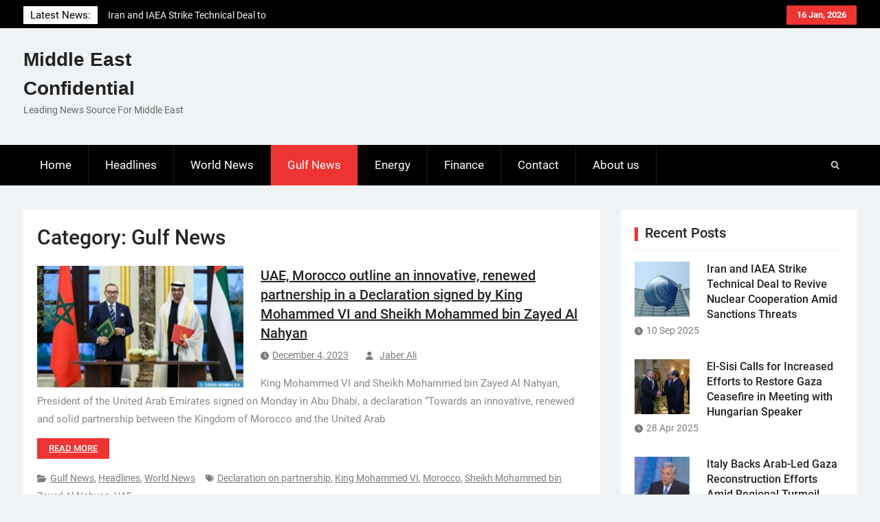

--- FILE ---
content_type: text/html; charset=UTF-8
request_url: https://me-confidential.com/category/gulf-news/page/2
body_size: 13558
content:
<!DOCTYPE html> <html lang="en-US">
		<head>
			<meta charset="UTF-8">
		<meta name="viewport" content="width=device-width, initial-scale=1">
		<link rel="profile" href="http://gmpg.org/xfn/11">
		<link rel="pingback" href="">
		
<title>Gulf News &#8211; Page 2 &#8211; Middle East Confidential</title>
<meta name='robots' content='max-image-preview:large' />
<link rel="alternate" type="application/rss+xml" title="Middle East Confidential &raquo; Feed" href="https://me-confidential.com/feed" />
<link rel="alternate" type="application/rss+xml" title="Middle East Confidential &raquo; Comments Feed" href="https://me-confidential.com/comments/feed" />
<link rel="alternate" type="application/rss+xml" title="Middle East Confidential &raquo; Gulf News Category Feed" href="https://me-confidential.com/category/gulf-news/feed" />
<style id='wp-img-auto-sizes-contain-inline-css' type='text/css'>
img:is([sizes=auto i],[sizes^="auto," i]){contain-intrinsic-size:3000px 1500px}
/*# sourceURL=wp-img-auto-sizes-contain-inline-css */
</style>
<style id='wp-emoji-styles-inline-css' type='text/css'>

	img.wp-smiley, img.emoji {
		display: inline !important;
		border: none !important;
		box-shadow: none !important;
		height: 1em !important;
		width: 1em !important;
		margin: 0 0.07em !important;
		vertical-align: -0.1em !important;
		background: none !important;
		padding: 0 !important;
	}
/*# sourceURL=wp-emoji-styles-inline-css */
</style>
<style id='wp-block-library-inline-css' type='text/css'>
:root{--wp-block-synced-color:#7a00df;--wp-block-synced-color--rgb:122,0,223;--wp-bound-block-color:var(--wp-block-synced-color);--wp-editor-canvas-background:#ddd;--wp-admin-theme-color:#007cba;--wp-admin-theme-color--rgb:0,124,186;--wp-admin-theme-color-darker-10:#006ba1;--wp-admin-theme-color-darker-10--rgb:0,107,160.5;--wp-admin-theme-color-darker-20:#005a87;--wp-admin-theme-color-darker-20--rgb:0,90,135;--wp-admin-border-width-focus:2px}@media (min-resolution:192dpi){:root{--wp-admin-border-width-focus:1.5px}}.wp-element-button{cursor:pointer}:root .has-very-light-gray-background-color{background-color:#eee}:root .has-very-dark-gray-background-color{background-color:#313131}:root .has-very-light-gray-color{color:#eee}:root .has-very-dark-gray-color{color:#313131}:root .has-vivid-green-cyan-to-vivid-cyan-blue-gradient-background{background:linear-gradient(135deg,#00d084,#0693e3)}:root .has-purple-crush-gradient-background{background:linear-gradient(135deg,#34e2e4,#4721fb 50%,#ab1dfe)}:root .has-hazy-dawn-gradient-background{background:linear-gradient(135deg,#faaca8,#dad0ec)}:root .has-subdued-olive-gradient-background{background:linear-gradient(135deg,#fafae1,#67a671)}:root .has-atomic-cream-gradient-background{background:linear-gradient(135deg,#fdd79a,#004a59)}:root .has-nightshade-gradient-background{background:linear-gradient(135deg,#330968,#31cdcf)}:root .has-midnight-gradient-background{background:linear-gradient(135deg,#020381,#2874fc)}:root{--wp--preset--font-size--normal:16px;--wp--preset--font-size--huge:42px}.has-regular-font-size{font-size:1em}.has-larger-font-size{font-size:2.625em}.has-normal-font-size{font-size:var(--wp--preset--font-size--normal)}.has-huge-font-size{font-size:var(--wp--preset--font-size--huge)}.has-text-align-center{text-align:center}.has-text-align-left{text-align:left}.has-text-align-right{text-align:right}.has-fit-text{white-space:nowrap!important}#end-resizable-editor-section{display:none}.aligncenter{clear:both}.items-justified-left{justify-content:flex-start}.items-justified-center{justify-content:center}.items-justified-right{justify-content:flex-end}.items-justified-space-between{justify-content:space-between}.screen-reader-text{border:0;clip-path:inset(50%);height:1px;margin:-1px;overflow:hidden;padding:0;position:absolute;width:1px;word-wrap:normal!important}.screen-reader-text:focus{background-color:#ddd;clip-path:none;color:#444;display:block;font-size:1em;height:auto;left:5px;line-height:normal;padding:15px 23px 14px;text-decoration:none;top:5px;width:auto;z-index:100000}html :where(.has-border-color){border-style:solid}html :where([style*=border-top-color]){border-top-style:solid}html :where([style*=border-right-color]){border-right-style:solid}html :where([style*=border-bottom-color]){border-bottom-style:solid}html :where([style*=border-left-color]){border-left-style:solid}html :where([style*=border-width]){border-style:solid}html :where([style*=border-top-width]){border-top-style:solid}html :where([style*=border-right-width]){border-right-style:solid}html :where([style*=border-bottom-width]){border-bottom-style:solid}html :where([style*=border-left-width]){border-left-style:solid}html :where(img[class*=wp-image-]){height:auto;max-width:100%}:where(figure){margin:0 0 1em}html :where(.is-position-sticky){--wp-admin--admin-bar--position-offset:var(--wp-admin--admin-bar--height,0px)}@media screen and (max-width:600px){html :where(.is-position-sticky){--wp-admin--admin-bar--position-offset:0px}}

/*# sourceURL=wp-block-library-inline-css */
</style><style id='global-styles-inline-css' type='text/css'>
:root{--wp--preset--aspect-ratio--square: 1;--wp--preset--aspect-ratio--4-3: 4/3;--wp--preset--aspect-ratio--3-4: 3/4;--wp--preset--aspect-ratio--3-2: 3/2;--wp--preset--aspect-ratio--2-3: 2/3;--wp--preset--aspect-ratio--16-9: 16/9;--wp--preset--aspect-ratio--9-16: 9/16;--wp--preset--color--black: #111111;--wp--preset--color--cyan-bluish-gray: #abb8c3;--wp--preset--color--white: #ffffff;--wp--preset--color--pale-pink: #f78da7;--wp--preset--color--vivid-red: #cf2e2e;--wp--preset--color--luminous-vivid-orange: #ff6900;--wp--preset--color--luminous-vivid-amber: #fcb900;--wp--preset--color--light-green-cyan: #7bdcb5;--wp--preset--color--vivid-green-cyan: #00d084;--wp--preset--color--pale-cyan-blue: #8ed1fc;--wp--preset--color--vivid-cyan-blue: #0693e3;--wp--preset--color--vivid-purple: #9b51e0;--wp--preset--color--gray: #f4f4f4;--wp--preset--color--blue: 1b8be0;--wp--preset--color--orange: #ee3333;--wp--preset--gradient--vivid-cyan-blue-to-vivid-purple: linear-gradient(135deg,rgb(6,147,227) 0%,rgb(155,81,224) 100%);--wp--preset--gradient--light-green-cyan-to-vivid-green-cyan: linear-gradient(135deg,rgb(122,220,180) 0%,rgb(0,208,130) 100%);--wp--preset--gradient--luminous-vivid-amber-to-luminous-vivid-orange: linear-gradient(135deg,rgb(252,185,0) 0%,rgb(255,105,0) 100%);--wp--preset--gradient--luminous-vivid-orange-to-vivid-red: linear-gradient(135deg,rgb(255,105,0) 0%,rgb(207,46,46) 100%);--wp--preset--gradient--very-light-gray-to-cyan-bluish-gray: linear-gradient(135deg,rgb(238,238,238) 0%,rgb(169,184,195) 100%);--wp--preset--gradient--cool-to-warm-spectrum: linear-gradient(135deg,rgb(74,234,220) 0%,rgb(151,120,209) 20%,rgb(207,42,186) 40%,rgb(238,44,130) 60%,rgb(251,105,98) 80%,rgb(254,248,76) 100%);--wp--preset--gradient--blush-light-purple: linear-gradient(135deg,rgb(255,206,236) 0%,rgb(152,150,240) 100%);--wp--preset--gradient--blush-bordeaux: linear-gradient(135deg,rgb(254,205,165) 0%,rgb(254,45,45) 50%,rgb(107,0,62) 100%);--wp--preset--gradient--luminous-dusk: linear-gradient(135deg,rgb(255,203,112) 0%,rgb(199,81,192) 50%,rgb(65,88,208) 100%);--wp--preset--gradient--pale-ocean: linear-gradient(135deg,rgb(255,245,203) 0%,rgb(182,227,212) 50%,rgb(51,167,181) 100%);--wp--preset--gradient--electric-grass: linear-gradient(135deg,rgb(202,248,128) 0%,rgb(113,206,126) 100%);--wp--preset--gradient--midnight: linear-gradient(135deg,rgb(2,3,129) 0%,rgb(40,116,252) 100%);--wp--preset--font-size--small: 14px;--wp--preset--font-size--medium: 20px;--wp--preset--font-size--large: 42px;--wp--preset--font-size--x-large: 42px;--wp--preset--font-size--normal: 18px;--wp--preset--font-size--huge: 54px;--wp--preset--spacing--20: 0.44rem;--wp--preset--spacing--30: 0.67rem;--wp--preset--spacing--40: 1rem;--wp--preset--spacing--50: 1.5rem;--wp--preset--spacing--60: 2.25rem;--wp--preset--spacing--70: 3.38rem;--wp--preset--spacing--80: 5.06rem;--wp--preset--shadow--natural: 6px 6px 9px rgba(0, 0, 0, 0.2);--wp--preset--shadow--deep: 12px 12px 50px rgba(0, 0, 0, 0.4);--wp--preset--shadow--sharp: 6px 6px 0px rgba(0, 0, 0, 0.2);--wp--preset--shadow--outlined: 6px 6px 0px -3px rgb(255, 255, 255), 6px 6px rgb(0, 0, 0);--wp--preset--shadow--crisp: 6px 6px 0px rgb(0, 0, 0);}:where(.is-layout-flex){gap: 0.5em;}:where(.is-layout-grid){gap: 0.5em;}body .is-layout-flex{display: flex;}.is-layout-flex{flex-wrap: wrap;align-items: center;}.is-layout-flex > :is(*, div){margin: 0;}body .is-layout-grid{display: grid;}.is-layout-grid > :is(*, div){margin: 0;}:where(.wp-block-columns.is-layout-flex){gap: 2em;}:where(.wp-block-columns.is-layout-grid){gap: 2em;}:where(.wp-block-post-template.is-layout-flex){gap: 1.25em;}:where(.wp-block-post-template.is-layout-grid){gap: 1.25em;}.has-black-color{color: var(--wp--preset--color--black) !important;}.has-cyan-bluish-gray-color{color: var(--wp--preset--color--cyan-bluish-gray) !important;}.has-white-color{color: var(--wp--preset--color--white) !important;}.has-pale-pink-color{color: var(--wp--preset--color--pale-pink) !important;}.has-vivid-red-color{color: var(--wp--preset--color--vivid-red) !important;}.has-luminous-vivid-orange-color{color: var(--wp--preset--color--luminous-vivid-orange) !important;}.has-luminous-vivid-amber-color{color: var(--wp--preset--color--luminous-vivid-amber) !important;}.has-light-green-cyan-color{color: var(--wp--preset--color--light-green-cyan) !important;}.has-vivid-green-cyan-color{color: var(--wp--preset--color--vivid-green-cyan) !important;}.has-pale-cyan-blue-color{color: var(--wp--preset--color--pale-cyan-blue) !important;}.has-vivid-cyan-blue-color{color: var(--wp--preset--color--vivid-cyan-blue) !important;}.has-vivid-purple-color{color: var(--wp--preset--color--vivid-purple) !important;}.has-black-background-color{background-color: var(--wp--preset--color--black) !important;}.has-cyan-bluish-gray-background-color{background-color: var(--wp--preset--color--cyan-bluish-gray) !important;}.has-white-background-color{background-color: var(--wp--preset--color--white) !important;}.has-pale-pink-background-color{background-color: var(--wp--preset--color--pale-pink) !important;}.has-vivid-red-background-color{background-color: var(--wp--preset--color--vivid-red) !important;}.has-luminous-vivid-orange-background-color{background-color: var(--wp--preset--color--luminous-vivid-orange) !important;}.has-luminous-vivid-amber-background-color{background-color: var(--wp--preset--color--luminous-vivid-amber) !important;}.has-light-green-cyan-background-color{background-color: var(--wp--preset--color--light-green-cyan) !important;}.has-vivid-green-cyan-background-color{background-color: var(--wp--preset--color--vivid-green-cyan) !important;}.has-pale-cyan-blue-background-color{background-color: var(--wp--preset--color--pale-cyan-blue) !important;}.has-vivid-cyan-blue-background-color{background-color: var(--wp--preset--color--vivid-cyan-blue) !important;}.has-vivid-purple-background-color{background-color: var(--wp--preset--color--vivid-purple) !important;}.has-black-border-color{border-color: var(--wp--preset--color--black) !important;}.has-cyan-bluish-gray-border-color{border-color: var(--wp--preset--color--cyan-bluish-gray) !important;}.has-white-border-color{border-color: var(--wp--preset--color--white) !important;}.has-pale-pink-border-color{border-color: var(--wp--preset--color--pale-pink) !important;}.has-vivid-red-border-color{border-color: var(--wp--preset--color--vivid-red) !important;}.has-luminous-vivid-orange-border-color{border-color: var(--wp--preset--color--luminous-vivid-orange) !important;}.has-luminous-vivid-amber-border-color{border-color: var(--wp--preset--color--luminous-vivid-amber) !important;}.has-light-green-cyan-border-color{border-color: var(--wp--preset--color--light-green-cyan) !important;}.has-vivid-green-cyan-border-color{border-color: var(--wp--preset--color--vivid-green-cyan) !important;}.has-pale-cyan-blue-border-color{border-color: var(--wp--preset--color--pale-cyan-blue) !important;}.has-vivid-cyan-blue-border-color{border-color: var(--wp--preset--color--vivid-cyan-blue) !important;}.has-vivid-purple-border-color{border-color: var(--wp--preset--color--vivid-purple) !important;}.has-vivid-cyan-blue-to-vivid-purple-gradient-background{background: var(--wp--preset--gradient--vivid-cyan-blue-to-vivid-purple) !important;}.has-light-green-cyan-to-vivid-green-cyan-gradient-background{background: var(--wp--preset--gradient--light-green-cyan-to-vivid-green-cyan) !important;}.has-luminous-vivid-amber-to-luminous-vivid-orange-gradient-background{background: var(--wp--preset--gradient--luminous-vivid-amber-to-luminous-vivid-orange) !important;}.has-luminous-vivid-orange-to-vivid-red-gradient-background{background: var(--wp--preset--gradient--luminous-vivid-orange-to-vivid-red) !important;}.has-very-light-gray-to-cyan-bluish-gray-gradient-background{background: var(--wp--preset--gradient--very-light-gray-to-cyan-bluish-gray) !important;}.has-cool-to-warm-spectrum-gradient-background{background: var(--wp--preset--gradient--cool-to-warm-spectrum) !important;}.has-blush-light-purple-gradient-background{background: var(--wp--preset--gradient--blush-light-purple) !important;}.has-blush-bordeaux-gradient-background{background: var(--wp--preset--gradient--blush-bordeaux) !important;}.has-luminous-dusk-gradient-background{background: var(--wp--preset--gradient--luminous-dusk) !important;}.has-pale-ocean-gradient-background{background: var(--wp--preset--gradient--pale-ocean) !important;}.has-electric-grass-gradient-background{background: var(--wp--preset--gradient--electric-grass) !important;}.has-midnight-gradient-background{background: var(--wp--preset--gradient--midnight) !important;}.has-small-font-size{font-size: var(--wp--preset--font-size--small) !important;}.has-medium-font-size{font-size: var(--wp--preset--font-size--medium) !important;}.has-large-font-size{font-size: var(--wp--preset--font-size--large) !important;}.has-x-large-font-size{font-size: var(--wp--preset--font-size--x-large) !important;}
/*# sourceURL=global-styles-inline-css */
</style>

<style id='classic-theme-styles-inline-css' type='text/css'>
/*! This file is auto-generated */
.wp-block-button__link{color:#fff;background-color:#32373c;border-radius:9999px;box-shadow:none;text-decoration:none;padding:calc(.667em + 2px) calc(1.333em + 2px);font-size:1.125em}.wp-block-file__button{background:#32373c;color:#fff;text-decoration:none}
/*# sourceURL=/wp-includes/css/classic-themes.min.css */
</style>
<link rel='stylesheet' id='contact-form-7-css' href='https://me-confidential.com/wp-content/plugins/contact-form-7/includes/css/styles.css?ver=6.1.4' type='text/css' media='all' />
<link rel='stylesheet' id='magazine-power-font-awesome-css' href='https://me-confidential.com/wp-content/themes/magazine-power/third-party/font-awesome/css/all.min.css?ver=6.7.2' type='text/css' media='all' />
<link rel='stylesheet' id='magazine-power-google-fonts-css' href='https://me-confidential.com/wp-content/fonts/5826cb228b80e9a0520b648caf657b32.css?ver=1.0.3' type='text/css' media='all' />
<link rel='stylesheet' id='jquery-sidr-css' href='https://me-confidential.com/wp-content/themes/magazine-power/third-party/sidr/css/jquery.sidr.dark.min.css?ver=2.2.1' type='text/css' media='all' />
<link rel='stylesheet' id='jquery-slick-css' href='https://me-confidential.com/wp-content/themes/magazine-power/third-party/slick/slick.min.css?ver=1.8.1' type='text/css' media='all' />
<link rel='stylesheet' id='magazine-power-style-css' href='https://me-confidential.com/wp-content/themes/magazine-power/style.css?ver=2.0.1' type='text/css' media='all' />
<link rel='stylesheet' id='magazine-power-block-style-css' href='https://me-confidential.com/wp-content/themes/magazine-power/css/blocks.css?ver=20260106-165650' type='text/css' media='all' />
<script type="text/javascript" src="https://me-confidential.com/wp-includes/js/jquery/jquery.min.js?ver=3.7.1" id="jquery-core-js"></script>
<script type="text/javascript" src="https://me-confidential.com/wp-includes/js/jquery/jquery-migrate.min.js?ver=3.4.1" id="jquery-migrate-js"></script>
<link rel="https://api.w.org/" href="https://me-confidential.com/wp-json/" /><link rel="alternate" title="JSON" type="application/json" href="https://me-confidential.com/wp-json/wp/v2/categories/4" /><link rel="EditURI" type="application/rsd+xml" title="RSD" href="https://me-confidential.com/xmlrpc.php?rsd" />
<meta name="generator" content="WordPress 6.9" />

		<!-- GA Google Analytics @ https://m0n.co/ga -->
		<script async src="https://www.googletagmanager.com/gtag/js?id=UA-31494258-1"></script>
		<script>
			window.dataLayer = window.dataLayer || [];
			function gtag(){dataLayer.push(arguments);}
			gtag('js', new Date());
			gtag('config', 'UA-31494258-1');
		</script>

	        <script>

      window.OneSignalDeferred = window.OneSignalDeferred || [];

      OneSignalDeferred.push(function(OneSignal) {
        var oneSignal_options = {};
        window._oneSignalInitOptions = oneSignal_options;

        oneSignal_options['serviceWorkerParam'] = { scope: '/' };
oneSignal_options['serviceWorkerPath'] = 'OneSignalSDKWorker.js.php';

        OneSignal.Notifications.setDefaultUrl("https://me-confidential.com");

        oneSignal_options['wordpress'] = true;
oneSignal_options['appId'] = 'caa4f096-1549-40d5-9fb9-a30bf35ec227';
oneSignal_options['allowLocalhostAsSecureOrigin'] = true;
oneSignal_options['welcomeNotification'] = { };
oneSignal_options['welcomeNotification']['title'] = "";
oneSignal_options['welcomeNotification']['message'] = "";
oneSignal_options['subdomainName'] = "me-conf.os.ts";
oneSignal_options['safari_web_id'] = "web.onesignal.auto.18c6dc90-7633-4ce6-8875-ae2763214094";
oneSignal_options['promptOptions'] = { };
oneSignal_options['notifyButton'] = { };
oneSignal_options['notifyButton']['enable'] = true;
oneSignal_options['notifyButton']['position'] = 'bottom-right';
oneSignal_options['notifyButton']['theme'] = 'default';
oneSignal_options['notifyButton']['size'] = 'medium';
oneSignal_options['notifyButton']['showCredit'] = true;
oneSignal_options['notifyButton']['text'] = {};
              OneSignal.init(window._oneSignalInitOptions);
                    });

      function documentInitOneSignal() {
        var oneSignal_elements = document.getElementsByClassName("OneSignal-prompt");

        var oneSignalLinkClickHandler = function(event) { OneSignal.Notifications.requestPermission(); event.preventDefault(); };        for(var i = 0; i < oneSignal_elements.length; i++)
          oneSignal_elements[i].addEventListener('click', oneSignalLinkClickHandler, false);
      }

      if (document.readyState === 'complete') {
           documentInitOneSignal();
      }
      else {
           window.addEventListener("load", function(event){
               documentInitOneSignal();
          });
      }
    </script>
<link rel="icon" href="https://me-confidential.com/wp-content/uploads/2020/08/cropped-bgr_header-32x32.png" sizes="32x32" />
<link rel="icon" href="https://me-confidential.com/wp-content/uploads/2020/08/cropped-bgr_header-192x192.png" sizes="192x192" />
<link rel="apple-touch-icon" href="https://me-confidential.com/wp-content/uploads/2020/08/cropped-bgr_header-180x180.png" />
<meta name="msapplication-TileImage" content="https://me-confidential.com/wp-content/uploads/2020/08/cropped-bgr_header-270x270.png" />
</head>

<body class="archive paged category category-gulf-news category-4 wp-embed-responsive paged-2 category-paged-2 wp-theme-magazine-power group-blog global-layout-right-sidebar">
	
			<div id="page" class="hfeed site">
		<a class="skip-link screen-reader-text" href="#content">Skip to content</a>
				<div class="mobile-nav-wrap">
			<a id="mobile-trigger" href="#mob-menu"><i class="fas fa-bars"></i></a>
			<div id="mob-menu">
				<ul id="menu-principale" class="menu"><li id="menu-item-14" class="menu-item menu-item-type-custom menu-item-object-custom menu-item-home menu-item-14"><a href="http://me-confidential.com/">Home</a></li>
<li id="menu-item-7" class="menu-item menu-item-type-taxonomy menu-item-object-category menu-item-7"><a href="https://me-confidential.com/category/headlines">Headlines</a></li>
<li id="menu-item-9" class="menu-item menu-item-type-taxonomy menu-item-object-category menu-item-9"><a href="https://me-confidential.com/category/world-news">World News</a></li>
<li id="menu-item-6" class="menu-item menu-item-type-taxonomy menu-item-object-category current-menu-item menu-item-6"><a href="https://me-confidential.com/category/gulf-news" aria-current="page">Gulf News</a></li>
<li id="menu-item-4" class="menu-item menu-item-type-taxonomy menu-item-object-category menu-item-4"><a href="https://me-confidential.com/category/energy">Energy</a></li>
<li id="menu-item-5" class="menu-item menu-item-type-taxonomy menu-item-object-category menu-item-5"><a href="https://me-confidential.com/category/finance">Finance</a></li>
<li id="menu-item-12" class="menu-item menu-item-type-post_type menu-item-object-page menu-item-12"><a href="https://me-confidential.com/contact">Contact</a></li>
<li id="menu-item-75" class="menu-item menu-item-type-post_type menu-item-object-page menu-item-75"><a href="https://me-confidential.com/about-us">About us</a></li>
</ul>			</div><!-- #mob-menu -->

							<a id="mobile-trigger2" href="#mob-menu2"><i class="fas fa-bars"></i></a>
				<div id="mob-menu2">
									</div><!-- #mob-menu2 -->
					</div><!-- .mobile-nav-wrap -->
		
			<div id="tophead">
			<div class="container">

									<div class="head-date">
						16 Jan, 2026					</div><!-- .head-date -->
													<div id="top-nav">
											</div><!-- #top-nav -->
													<div class="top-news">
						<span class="top-news-title">
												Latest News:						</span>
								<div id="news-ticker">
			<div class="news-ticker-inner-wrap">
									<div class="list">
						<a href="https://me-confidential.com/27722-iran-and-iaea-strike-technical-deal-to-revive-nuclear-cooperation-amid-sanctions-threats.html">Iran and IAEA Strike Technical Deal to Revive Nuclear Cooperation Amid Sanctions Threats</a>
					</div>
									<div class="list">
						<a href="https://me-confidential.com/27716-el-sisi-calls-for-increased-efforts-to-restore-gaza-ceasefire-in-meeting-with-hungarian-speaker.html">El-Sisi Calls for Increased Efforts to Restore Gaza Ceasefire in Meeting with Hungarian Speaker</a>
					</div>
									<div class="list">
						<a href="https://me-confidential.com/27713-italy-backs-arab-led-gaza-reconstruction-efforts-amid-regional-turmoil.html">Italy Backs Arab-Led Gaza Reconstruction Efforts Amid Regional Turmoil</a>
					</div>
							</div><!-- .news-ticker-inner-wrap -->
		</div><!-- #news-ticker -->
							</div><!-- .top-news -->
				

				


			</div><!-- .container -->
		</div><!-- #tophead -->
				<header id="masthead" class="site-header" role="banner"><div class="container"><div class="inner-wrapper">
						<div class="site-branding">

			
			
							<div id="site-identity">
																		<p class="site-title"><a href="https://me-confidential.com/" rel="home">Middle East Confidential</a></p>
																						<p class="site-description">Leading News Source For Middle East</p>
									</div><!-- #site-identity -->
					</div><!-- .site-branding -->
		<div id="header-widget">
					</div><!-- #header-ads -->
					</div> <!-- .inner-wrapper --></div><!-- .container --></header><!-- #masthead -->
				<div id="main-nav" class="clear-fix">
			<div class="main-nav-wrapper">
				<div class="container">
					<nav id="site-navigation" class="main-navigation" role="navigation">
						<div class="wrap-menu-content">
							<div class="menu-principale-container"><ul id="primary-menu" class="menu"><li class="menu-item menu-item-type-custom menu-item-object-custom menu-item-home menu-item-14"><a href="http://me-confidential.com/">Home</a></li>
<li class="menu-item menu-item-type-taxonomy menu-item-object-category menu-item-7"><a href="https://me-confidential.com/category/headlines">Headlines</a></li>
<li class="menu-item menu-item-type-taxonomy menu-item-object-category menu-item-9"><a href="https://me-confidential.com/category/world-news">World News</a></li>
<li class="menu-item menu-item-type-taxonomy menu-item-object-category current-menu-item menu-item-6"><a href="https://me-confidential.com/category/gulf-news" aria-current="page">Gulf News</a></li>
<li class="menu-item menu-item-type-taxonomy menu-item-object-category menu-item-4"><a href="https://me-confidential.com/category/energy">Energy</a></li>
<li class="menu-item menu-item-type-taxonomy menu-item-object-category menu-item-5"><a href="https://me-confidential.com/category/finance">Finance</a></li>
<li class="menu-item menu-item-type-post_type menu-item-object-page menu-item-12"><a href="https://me-confidential.com/contact">Contact</a></li>
<li class="menu-item menu-item-type-post_type menu-item-object-page menu-item-75"><a href="https://me-confidential.com/about-us">About us</a></li>
</ul></div>						</div><!-- .wrap-menu-content -->
					</nav><!-- #site-navigation -->

					<div class="header-search-box">
						<a href="#" class="search-icon"><i class="fas fa-search"></i></a>
						<div class="search-box-wrap">
							<form role="search" method="get" class="search-form" action="https://me-confidential.com/">
				<label>
					<span class="screen-reader-text">Search for:</span>
					<input type="search" class="search-field" placeholder="Search &hellip;" value="" name="s" />
				</label>
				<input type="submit" class="search-submit" value="Search" />
			</form>						</div><!-- .search-box-wrap -->
					</div><!-- .header-search-box -->
				</div> <!-- .container -->
			</div> <!-- main-nav-wrapper -->
		</div> <!-- #main-nav -->
		
			<div id="content" class="site-content"><div class="container"><div class="inner-wrapper">
			
	<div id="primary" class="content-area">
		<main id="main" class="site-main" role="main">

		
			<header class="page-header">
				<h1 class="page-title">Category: <span>Gulf News</span></h1>			</header><!-- .page-header -->

			
				
<article id="post-27569" class="post-27569 post type-post status-publish format-standard has-post-thumbnail hentry category-gulf-news category-headlines category-world-news tag-declaration-on-partnership tag-king-mohammed-vi tag-morocco tag-sheikh-mohammed-bin-zayed-al-nahyan tag-uae">
	<div class="entry-content-wrapper">

														<a href="https://me-confidential.com/27569-uae-morocco-outline-an-innovative-renewed-partnership-in-a-declaration-signed-by-king-mohammed-vi-and-sheikh-mohammed-bin-zayed-al-nahyan.html"><img width="300" height="177" src="https://me-confidential.com/wp-content/uploads/2023/12/morocco-uae-declaration-on-renewed-partnership-300x177.jpg" class="alignleft wp-post-image" alt="" decoding="async" fetchpriority="high" srcset="https://me-confidential.com/wp-content/uploads/2023/12/morocco-uae-declaration-on-renewed-partnership-300x177.jpg 300w, https://me-confidential.com/wp-content/uploads/2023/12/morocco-uae-declaration-on-renewed-partnership-370x219.jpg 370w, https://me-confidential.com/wp-content/uploads/2023/12/morocco-uae-declaration-on-renewed-partnership.jpg 450w" sizes="(max-width: 300px) 100vw, 300px" /></a>
					
		<div class="entry-content">
			<header class="entry-header">
				<h2 class="entry-title"><a href="https://me-confidential.com/27569-uae-morocco-outline-an-innovative-renewed-partnership-in-a-declaration-signed-by-king-mohammed-vi-and-sheikh-mohammed-bin-zayed-al-nahyan.html" rel="bookmark">UAE, Morocco outline an innovative, renewed partnership in a Declaration signed by King Mohammed VI and Sheikh Mohammed bin Zayed Al Nahyan</a></h2>								<div class="entry-meta">
					<span class="posted-on"><a href="https://me-confidential.com/27569-uae-morocco-outline-an-innovative-renewed-partnership-in-a-declaration-signed-by-king-mohammed-vi-and-sheikh-mohammed-bin-zayed-al-nahyan.html" rel="bookmark"><time class="entry-date published updated" datetime="2023-12-04T17:44:44+00:00">December 4, 2023</time></a></span><span class="byline"> <span class="author vcard"><a class="url fn n" href="https://me-confidential.com/author/jaberali">Jaber Ali</a></span></span>				</div><!-- .entry-meta -->
							</header><!-- .entry-header -->

							<p>King Mohammed VI and Sheikh Mohammed bin Zayed Al Nahyan, President of the United Arab Emirates signed on Monday in Abu Dhabi, a declaration “Towards an innovative, renewed and solid partnership between the Kingdom of Morocco and the United Arab <a href="https://me-confidential.com/27569-uae-morocco-outline-an-innovative-renewed-partnership-in-a-declaration-signed-by-king-mohammed-vi-and-sheikh-mohammed-bin-zayed-al-nahyan.html" class="read-more">Read more</a></p>
			
			<footer class="entry-meta entry-footer">
				<span class="cat-links"><a href="https://me-confidential.com/category/gulf-news" rel="category tag">Gulf News</a>, <a href="https://me-confidential.com/category/headlines" rel="category tag">Headlines</a>, <a href="https://me-confidential.com/category/world-news" rel="category tag">World News</a></span><span class="tags-links"><a href="https://me-confidential.com/tag/declaration-on-partnership" rel="tag">Declaration on partnership</a>, <a href="https://me-confidential.com/tag/king-mohammed-vi" rel="tag">King Mohammed VI</a>, <a href="https://me-confidential.com/tag/morocco" rel="tag">Morocco</a>, <a href="https://me-confidential.com/tag/sheikh-mohammed-bin-zayed-al-nahyan" rel="tag">Sheikh Mohammed bin Zayed Al-Nahyan</a>, <a href="https://me-confidential.com/tag/uae" rel="tag">UAE</a></span>			</footer><!-- .entry-footer -->

		</div><!-- .entry-content -->
	</div><!-- .entry-content-wrapper -->
</article><!-- #post-## -->

			
				
<article id="post-27567" class="post-27567 post type-post status-publish format-standard has-post-thumbnail hentry category-gulf-news category-headlines category-world-news tag-king-mohammed-vi tag-morocco tag-official-welcome-ceremony tag-sheikh-mohammed-bin-zayed-al-nahyan tag-uae">
	<div class="entry-content-wrapper">

														<a href="https://me-confidential.com/27567-president-of-the-united-arab-emirates-reserves-official-welcome-to-moroccos-king-mohammed-vi-in-abu-dhabi.html"><img width="300" height="200" src="https://me-confidential.com/wp-content/uploads/2023/12/king-mohammed-6-Sheikh-Mohammed-Ben-Zayed-Al-Nahyan-300x200.jpg" class="alignleft wp-post-image" alt="" decoding="async" srcset="https://me-confidential.com/wp-content/uploads/2023/12/king-mohammed-6-Sheikh-Mohammed-Ben-Zayed-Al-Nahyan-300x200.jpg 300w, https://me-confidential.com/wp-content/uploads/2023/12/king-mohammed-6-Sheikh-Mohammed-Ben-Zayed-Al-Nahyan-768x512.jpg 768w, https://me-confidential.com/wp-content/uploads/2023/12/king-mohammed-6-Sheikh-Mohammed-Ben-Zayed-Al-Nahyan-370x247.jpg 370w, https://me-confidential.com/wp-content/uploads/2023/12/king-mohammed-6-Sheikh-Mohammed-Ben-Zayed-Al-Nahyan.jpg 1024w" sizes="(max-width: 300px) 100vw, 300px" /></a>
					
		<div class="entry-content">
			<header class="entry-header">
				<h2 class="entry-title"><a href="https://me-confidential.com/27567-president-of-the-united-arab-emirates-reserves-official-welcome-to-moroccos-king-mohammed-vi-in-abu-dhabi.html" rel="bookmark">President of the United Arab Emirates reserves official welcome to Morocco&#8217;s King Mohammed VI in Abu Dhabi</a></h2>								<div class="entry-meta">
					<span class="posted-on"><a href="https://me-confidential.com/27567-president-of-the-united-arab-emirates-reserves-official-welcome-to-moroccos-king-mohammed-vi-in-abu-dhabi.html" rel="bookmark"><time class="entry-date published updated" datetime="2023-12-04T15:47:53+00:00">December 4, 2023</time></a></span><span class="byline"> <span class="author vcard"><a class="url fn n" href="https://me-confidential.com/author/jaberali">Jaber Ali</a></span></span>				</div><!-- .entry-meta -->
							</header><!-- .entry-header -->

							<p>King Mohammed VI, who started this Monday an official visit to the United Arab Emirates, was welcomed by President of the UAE Sheikh Mohammed bin Zayed Al-Nahyan at an official ceremony held at the Presidential Palace in Abu Dhabi. From <a href="https://me-confidential.com/27567-president-of-the-united-arab-emirates-reserves-official-welcome-to-moroccos-king-mohammed-vi-in-abu-dhabi.html" class="read-more">Read more</a></p>
			
			<footer class="entry-meta entry-footer">
				<span class="cat-links"><a href="https://me-confidential.com/category/gulf-news" rel="category tag">Gulf News</a>, <a href="https://me-confidential.com/category/headlines" rel="category tag">Headlines</a>, <a href="https://me-confidential.com/category/world-news" rel="category tag">World News</a></span><span class="tags-links"><a href="https://me-confidential.com/tag/king-mohammed-vi" rel="tag">King Mohammed VI</a>, <a href="https://me-confidential.com/tag/morocco" rel="tag">Morocco</a>, <a href="https://me-confidential.com/tag/official-welcome-ceremony" rel="tag">official welcome ceremony</a>, <a href="https://me-confidential.com/tag/sheikh-mohammed-bin-zayed-al-nahyan" rel="tag">Sheikh Mohammed bin Zayed Al-Nahyan</a>, <a href="https://me-confidential.com/tag/uae" rel="tag">UAE</a></span>			</footer><!-- .entry-footer -->

		</div><!-- .entry-content -->
	</div><!-- .entry-content-wrapper -->
</article><!-- #post-## -->

			
				
<article id="post-27564" class="post-27564 post type-post status-publish format-standard has-post-thumbnail hentry category-gulf-news category-headlines category-world-news tag-king-mohammed-vi tag-morocco tag-sheikh-mohammed-ben-zayed-al-nahyan tag-uae">
	<div class="entry-content-wrapper">

														<a href="https://me-confidential.com/27564-moroccos-king-starts-official-visit-to-uae-monday-dec-4.html"><img width="300" height="200" src="https://me-confidential.com/wp-content/uploads/2023/12/king-mohammed-6-Sheikh-Mohammed-Ben-Zayed-Al-Nahyan-300x200.jpg" class="alignleft wp-post-image" alt="" decoding="async" srcset="https://me-confidential.com/wp-content/uploads/2023/12/king-mohammed-6-Sheikh-Mohammed-Ben-Zayed-Al-Nahyan-300x200.jpg 300w, https://me-confidential.com/wp-content/uploads/2023/12/king-mohammed-6-Sheikh-Mohammed-Ben-Zayed-Al-Nahyan-768x512.jpg 768w, https://me-confidential.com/wp-content/uploads/2023/12/king-mohammed-6-Sheikh-Mohammed-Ben-Zayed-Al-Nahyan-370x247.jpg 370w, https://me-confidential.com/wp-content/uploads/2023/12/king-mohammed-6-Sheikh-Mohammed-Ben-Zayed-Al-Nahyan.jpg 1024w" sizes="(max-width: 300px) 100vw, 300px" /></a>
					
		<div class="entry-content">
			<header class="entry-header">
				<h2 class="entry-title"><a href="https://me-confidential.com/27564-moroccos-king-starts-official-visit-to-uae-monday-dec-4.html" rel="bookmark">Morocco’s King starts official visit to UAE Monday Dec.4</a></h2>								<div class="entry-meta">
					<span class="posted-on"><a href="https://me-confidential.com/27564-moroccos-king-starts-official-visit-to-uae-monday-dec-4.html" rel="bookmark"><time class="entry-date published updated" datetime="2023-12-03T18:06:43+00:00">December 3, 2023</time></a></span><span class="byline"> <span class="author vcard"><a class="url fn n" href="https://me-confidential.com/author/jaberali">Jaber Ali</a></span></span>				</div><!-- .entry-meta -->
							</header><!-- .entry-header -->

							<p>King Mohammed VI will pay an official visit to the United Arab Emirates as of Monday. &nbsp; The official visit takes place at the invitation of the UAE President Sheikh Mohammed Ben Zayed Al-Nahyan. &nbsp; The announcement came in a <a href="https://me-confidential.com/27564-moroccos-king-starts-official-visit-to-uae-monday-dec-4.html" class="read-more">Read more</a></p>
			
			<footer class="entry-meta entry-footer">
				<span class="cat-links"><a href="https://me-confidential.com/category/gulf-news" rel="category tag">Gulf News</a>, <a href="https://me-confidential.com/category/headlines" rel="category tag">Headlines</a>, <a href="https://me-confidential.com/category/world-news" rel="category tag">World News</a></span><span class="tags-links"><a href="https://me-confidential.com/tag/king-mohammed-vi" rel="tag">King Mohammed VI</a>, <a href="https://me-confidential.com/tag/morocco" rel="tag">Morocco</a>, <a href="https://me-confidential.com/tag/sheikh-mohammed-ben-zayed-al-nahyan" rel="tag">Sheikh Mohammed Ben Zayed Al-Nahyan</a>, <a href="https://me-confidential.com/tag/uae" rel="tag">UAE</a></span>			</footer><!-- .entry-footer -->

		</div><!-- .entry-content -->
	</div><!-- .entry-content-wrapper -->
</article><!-- #post-## -->

			
				
<article id="post-27558" class="post-27558 post type-post status-publish format-standard has-post-thumbnail hentry category-gulf-news category-headlines category-world-news tag-arab-islamic-summit tag-king-mohammed-vi tag-morocco tag-royal-speech tag-situation-in-gaza">
	<div class="entry-content-wrapper">

														<a href="https://me-confidential.com/27558-27558.html"><img width="300" height="167" src="https://me-confidential.com/wp-content/uploads/2023/11/arab-islamic-extraordinary-summit-riyadh-nov-11-2023-300x167.png" class="alignleft wp-post-image" alt="" decoding="async" loading="lazy" srcset="https://me-confidential.com/wp-content/uploads/2023/11/arab-islamic-extraordinary-summit-riyadh-nov-11-2023-300x167.png 300w, https://me-confidential.com/wp-content/uploads/2023/11/arab-islamic-extraordinary-summit-riyadh-nov-11-2023-370x206.png 370w, https://me-confidential.com/wp-content/uploads/2023/11/arab-islamic-extraordinary-summit-riyadh-nov-11-2023.png 717w" sizes="auto, (max-width: 300px) 100vw, 300px" /></a>
					
		<div class="entry-content">
			<header class="entry-header">
				<h2 class="entry-title"><a href="https://me-confidential.com/27558-27558.html" rel="bookmark">Morocco’s King Addresses Speech to Extraordinary Arab-Islamic Summit</a></h2>								<div class="entry-meta">
					<span class="posted-on"><a href="https://me-confidential.com/27558-27558.html" rel="bookmark"><time class="entry-date published" datetime="2023-11-11T17:10:58+00:00">November 11, 2023</time><time class="updated" datetime="2023-11-11T17:15:20+00:00">November 11, 2023</time></a></span><span class="byline"> <span class="author vcard"><a class="url fn n" href="https://me-confidential.com/author/jaberali">Jaber Ali</a></span></span>				</div><!-- .entry-meta -->
							</header><!-- .entry-header -->

							<p>King Mohammed VI of Morocco has addressed a speech to the Extraordinary Arab-Islamic Summit, held in Riyadh, on Saturday. Here is the full text of the Royal Speech that was read out by Head of Government, Aziz Akhannouch: &nbsp; &#8220;Praise <a href="https://me-confidential.com/27558-27558.html" class="read-more">Read more</a></p>
			
			<footer class="entry-meta entry-footer">
				<span class="cat-links"><a href="https://me-confidential.com/category/gulf-news" rel="category tag">Gulf News</a>, <a href="https://me-confidential.com/category/headlines" rel="category tag">Headlines</a>, <a href="https://me-confidential.com/category/world-news" rel="category tag">World News</a></span><span class="tags-links"><a href="https://me-confidential.com/tag/arab-islamic-summit" rel="tag">Arab-Islamic summit</a>, <a href="https://me-confidential.com/tag/king-mohammed-vi" rel="tag">King Mohammed VI</a>, <a href="https://me-confidential.com/tag/morocco" rel="tag">Morocco</a>, <a href="https://me-confidential.com/tag/royal-speech" rel="tag">royal speech</a>, <a href="https://me-confidential.com/tag/situation-in-gaza" rel="tag">Situation in Gaza</a></span>			</footer><!-- .entry-footer -->

		</div><!-- .entry-content -->
	</div><!-- .entry-content-wrapper -->
</article><!-- #post-## -->

			
				
<article id="post-27555" class="post-27555 post type-post status-publish format-standard has-post-thumbnail hentry category-gulf-news category-headlines category-world-news tag-arab-african-summit tag-polisario tag-saudi-arabia">
	<div class="entry-content-wrapper">

														<a href="https://me-confidential.com/27555-polisario-suffers-setback-after-saudi-arabia-postpones-arab-african-summit.html"><img width="300" height="200" src="https://me-confidential.com/wp-content/uploads/2023/11/riyadh-300x200.jpg" class="alignleft wp-post-image" alt="" decoding="async" loading="lazy" srcset="https://me-confidential.com/wp-content/uploads/2023/11/riyadh-300x200.jpg 300w, https://me-confidential.com/wp-content/uploads/2023/11/riyadh-370x247.jpg 370w, https://me-confidential.com/wp-content/uploads/2023/11/riyadh.jpg 670w" sizes="auto, (max-width: 300px) 100vw, 300px" /></a>
					
		<div class="entry-content">
			<header class="entry-header">
				<h2 class="entry-title"><a href="https://me-confidential.com/27555-polisario-suffers-setback-after-saudi-arabia-postpones-arab-african-summit.html" rel="bookmark">Polisario suffers setback after Saudi Arabia postpones Arab-African summit</a></h2>								<div class="entry-meta">
					<span class="posted-on"><a href="https://me-confidential.com/27555-polisario-suffers-setback-after-saudi-arabia-postpones-arab-african-summit.html" rel="bookmark"><time class="entry-date published" datetime="2023-11-07T20:01:37+00:00">November 7, 2023</time><time class="updated" datetime="2023-11-07T20:29:56+00:00">November 7, 2023</time></a></span><span class="byline"> <span class="author vcard"><a class="url fn n" href="https://me-confidential.com/author/jaberali">Jaber Ali</a></span></span>				</div><!-- .entry-meta -->
							</header><!-- .entry-header -->

							<p>Saudi Arabia has decided to postpone to a later date the Arab-African summit initially scheduled to take place on Saturday Nov.11 in capital Riyadh. The postponement of the Arab-African summit was announced in an official letter addressed by the Saudi <a href="https://me-confidential.com/27555-polisario-suffers-setback-after-saudi-arabia-postpones-arab-african-summit.html" class="read-more">Read more</a></p>
			
			<footer class="entry-meta entry-footer">
				<span class="cat-links"><a href="https://me-confidential.com/category/gulf-news" rel="category tag">Gulf News</a>, <a href="https://me-confidential.com/category/headlines" rel="category tag">Headlines</a>, <a href="https://me-confidential.com/category/world-news" rel="category tag">World News</a></span><span class="tags-links"><a href="https://me-confidential.com/tag/arab-african-summit" rel="tag">Arab-African Summit</a>, <a href="https://me-confidential.com/tag/polisario" rel="tag">Polisario</a>, <a href="https://me-confidential.com/tag/saudi-arabia" rel="tag">Saudi Arabia</a></span>			</footer><!-- .entry-footer -->

		</div><!-- .entry-content -->
	</div><!-- .entry-content-wrapper -->
</article><!-- #post-## -->

			
				
<article id="post-27534" class="post-27534 post type-post status-publish format-standard has-post-thumbnail hentry category-gulf-news category-headlines tag-arab-league tag-morocco tag-nasser-bourita tag-political-process tag-saudi-arabia tag-syria">
	<div class="entry-content-wrapper">

														<a href="https://me-confidential.com/27534-syria-morocco-calls-for-political-process-to-end-the-crisis.html"><img width="300" height="169" src="https://me-confidential.com/wp-content/uploads/2021/10/uae-embassy-in-syria-300x169.jpg" class="alignleft wp-post-image" alt="" decoding="async" loading="lazy" srcset="https://me-confidential.com/wp-content/uploads/2021/10/uae-embassy-in-syria-300x169.jpg 300w, https://me-confidential.com/wp-content/uploads/2021/10/uae-embassy-in-syria-370x208.jpg 370w, https://me-confidential.com/wp-content/uploads/2021/10/uae-embassy-in-syria.jpg 696w" sizes="auto, (max-width: 300px) 100vw, 300px" /></a>
					
		<div class="entry-content">
			<header class="entry-header">
				<h2 class="entry-title"><a href="https://me-confidential.com/27534-syria-morocco-calls-for-political-process-to-end-the-crisis.html" rel="bookmark">Syria: Morocco Calls for Political Process to End the Crisis</a></h2>								<div class="entry-meta">
					<span class="posted-on"><a href="https://me-confidential.com/27534-syria-morocco-calls-for-political-process-to-end-the-crisis.html" rel="bookmark"><time class="entry-date published updated" datetime="2023-05-08T14:35:22+00:00">May 8, 2023</time></a></span><span class="byline"> <span class="author vcard"><a class="url fn n" href="https://me-confidential.com/author/jaberali">Jaber Ali</a></span></span>				</div><!-- .entry-meta -->
							</header><!-- .entry-header -->

							<p>Morocco’s Minister of Foreign Affairs Nasser Bourita said on Sunday that Syria’s readmittance into the Arab League must be a launchpoint for a political process to find a “comprehensive and long-lasting” resolution to the country’s crisis. The statement came during <a href="https://me-confidential.com/27534-syria-morocco-calls-for-political-process-to-end-the-crisis.html" class="read-more">Read more</a></p>
			
			<footer class="entry-meta entry-footer">
				<span class="cat-links"><a href="https://me-confidential.com/category/gulf-news" rel="category tag">Gulf News</a>, <a href="https://me-confidential.com/category/headlines" rel="category tag">Headlines</a></span><span class="tags-links"><a href="https://me-confidential.com/tag/arab-league" rel="tag">Arab League</a>, <a href="https://me-confidential.com/tag/morocco" rel="tag">Morocco</a>, <a href="https://me-confidential.com/tag/nasser-bourita" rel="tag">Nasser Bourita</a>, <a href="https://me-confidential.com/tag/political-process" rel="tag">political process</a>, <a href="https://me-confidential.com/tag/saudi-arabia" rel="tag">Saudi Arabia</a>, <a href="https://me-confidential.com/tag/syria" rel="tag">syria</a></span>			</footer><!-- .entry-footer -->

		</div><!-- .entry-content -->
	</div><!-- .entry-content-wrapper -->
</article><!-- #post-## -->

			
				
<article id="post-27510" class="post-27510 post type-post status-publish format-standard has-post-thumbnail hentry category-gulf-news category-headlines category-world-news tag-egypt tag-icon-company tag-ksa tag-subsidiary-in-saudi-arabia">
	<div class="entry-content-wrapper">

														<a href="https://me-confidential.com/27510-cairo-headquartered-icon-establishes-subsidiary-in-saudi-arabia.html"><img width="300" height="133" src="https://me-confidential.com/wp-content/uploads/2022/12/pre-fabricated-materials-300x133.png" class="alignleft wp-post-image" alt="" decoding="async" loading="lazy" srcset="https://me-confidential.com/wp-content/uploads/2022/12/pre-fabricated-materials-300x133.png 300w, https://me-confidential.com/wp-content/uploads/2022/12/pre-fabricated-materials-1024x453.png 1024w, https://me-confidential.com/wp-content/uploads/2022/12/pre-fabricated-materials-768x340.png 768w, https://me-confidential.com/wp-content/uploads/2022/12/pre-fabricated-materials-1536x680.png 1536w, https://me-confidential.com/wp-content/uploads/2022/12/pre-fabricated-materials-370x164.png 370w, https://me-confidential.com/wp-content/uploads/2022/12/pre-fabricated-materials.png 1920w" sizes="auto, (max-width: 300px) 100vw, 300px" /></a>
					
		<div class="entry-content">
			<header class="entry-header">
				<h2 class="entry-title"><a href="https://me-confidential.com/27510-cairo-headquartered-icon-establishes-subsidiary-in-saudi-arabia.html" rel="bookmark">Cairo-headquartered ICON establishes subsidiary in Saudi Arabia</a></h2>								<div class="entry-meta">
					<span class="posted-on"><a href="https://me-confidential.com/27510-cairo-headquartered-icon-establishes-subsidiary-in-saudi-arabia.html" rel="bookmark"><time class="entry-date published updated" datetime="2022-12-29T13:59:46+00:00">December 29, 2022</time></a></span><span class="byline"> <span class="author vcard"><a class="url fn n" href="https://me-confidential.com/author/peter-mulvany">Peter Mulvany</a></span></span>				</div><!-- .entry-meta -->
							</header><!-- .entry-header -->

							<p>The Industrial Engineering Company for Construction and Development (ICON), a public company based in the Egyptian capital of Cairo has announced establishing a new subsidiary in Saudi Arabia with $1.5 million issued capital. The new company will manufacture, deliver, and <a href="https://me-confidential.com/27510-cairo-headquartered-icon-establishes-subsidiary-in-saudi-arabia.html" class="read-more">Read more</a></p>
			
			<footer class="entry-meta entry-footer">
				<span class="cat-links"><a href="https://me-confidential.com/category/gulf-news" rel="category tag">Gulf News</a>, <a href="https://me-confidential.com/category/headlines" rel="category tag">Headlines</a>, <a href="https://me-confidential.com/category/world-news" rel="category tag">World News</a></span><span class="tags-links"><a href="https://me-confidential.com/tag/egypt" rel="tag">Egypt</a>, <a href="https://me-confidential.com/tag/icon-company" rel="tag">ICON company</a>, <a href="https://me-confidential.com/tag/ksa" rel="tag">KSA</a>, <a href="https://me-confidential.com/tag/subsidiary-in-saudi-arabia" rel="tag">subsidiary in Saudi Arabia</a></span>			</footer><!-- .entry-footer -->

		</div><!-- .entry-content -->
	</div><!-- .entry-content-wrapper -->
</article><!-- #post-## -->

			
				
<article id="post-27506" class="post-27506 post type-post status-publish format-standard has-post-thumbnail hentry category-gulf-news category-headlines category-world-news tag-arab-cycling-championship tag-morocco tag-mountain-bike-event tag-sharjah tag-three-gold-medals">
	<div class="entry-content-wrapper">

														<a href="https://me-confidential.com/27506-arab-combined-cycling-championship-in-sharjah-morocco-wins-three-gold-medals-in-mountain-bike-event.html"><img width="300" height="193" src="https://me-confidential.com/wp-content/uploads/2022/12/mountain-bike-event-morocco-uae-300x193.jpg" class="alignleft wp-post-image" alt="" decoding="async" loading="lazy" srcset="https://me-confidential.com/wp-content/uploads/2022/12/mountain-bike-event-morocco-uae-300x193.jpg 300w, https://me-confidential.com/wp-content/uploads/2022/12/mountain-bike-event-morocco-uae-370x238.jpg 370w, https://me-confidential.com/wp-content/uploads/2022/12/mountain-bike-event-morocco-uae.jpg 700w" sizes="auto, (max-width: 300px) 100vw, 300px" /></a>
					
		<div class="entry-content">
			<header class="entry-header">
				<h2 class="entry-title"><a href="https://me-confidential.com/27506-arab-combined-cycling-championship-in-sharjah-morocco-wins-three-gold-medals-in-mountain-bike-event.html" rel="bookmark">Arab Combined Cycling Championship in Sharjah: Morocco Wins Three Gold Medals in Mountain Bike Event</a></h2>								<div class="entry-meta">
					<span class="posted-on"><a href="https://me-confidential.com/27506-arab-combined-cycling-championship-in-sharjah-morocco-wins-three-gold-medals-in-mountain-bike-event.html" rel="bookmark"><time class="entry-date published updated" datetime="2022-12-27T13:26:16+00:00">December 27, 2022</time></a></span><span class="byline"> <span class="author vcard"><a class="url fn n" href="https://me-confidential.com/author/jaberali">Jaber Ali</a></span></span>				</div><!-- .entry-meta -->
							</header><!-- .entry-header -->

							<p>The Moroccan national mountain bike team won three gold medals on Sunday in the first day of the cross-country competitions of the second Arab combined championship, held in Sharjah, United Arab Emirates, from December 18 to 27, with the participation <a href="https://me-confidential.com/27506-arab-combined-cycling-championship-in-sharjah-morocco-wins-three-gold-medals-in-mountain-bike-event.html" class="read-more">Read more</a></p>
			
			<footer class="entry-meta entry-footer">
				<span class="cat-links"><a href="https://me-confidential.com/category/gulf-news" rel="category tag">Gulf News</a>, <a href="https://me-confidential.com/category/headlines" rel="category tag">Headlines</a>, <a href="https://me-confidential.com/category/world-news" rel="category tag">World News</a></span><span class="tags-links"><a href="https://me-confidential.com/tag/arab-cycling-championship" rel="tag">Arab Cycling Championship</a>, <a href="https://me-confidential.com/tag/morocco" rel="tag">Morocco</a>, <a href="https://me-confidential.com/tag/mountain-bike-event" rel="tag">Mountain Bike Event</a>, <a href="https://me-confidential.com/tag/sharjah" rel="tag">Sharjah</a>, <a href="https://me-confidential.com/tag/three-gold-medals" rel="tag">Three Gold Medals</a></span>			</footer><!-- .entry-footer -->

		</div><!-- .entry-content -->
	</div><!-- .entry-content-wrapper -->
</article><!-- #post-## -->

			
				
<article id="post-27455" class="post-27455 post type-post status-publish format-standard has-post-thumbnail hentry category-finance category-gulf-news category-headlines tag-saudi-exchange tag-tasi-islamic-index">
	<div class="entry-content-wrapper">

														<a href="https://me-confidential.com/27455-saudi-exchange-launches-tasi-islamic-index.html"><img width="300" height="200" src="https://me-confidential.com/wp-content/uploads/2022/07/Saudi-Exchange-Launches-TASI-Islamic-Index-300x200.jpg" class="alignleft wp-post-image" alt="" decoding="async" loading="lazy" srcset="https://me-confidential.com/wp-content/uploads/2022/07/Saudi-Exchange-Launches-TASI-Islamic-Index-300x200.jpg 300w, https://me-confidential.com/wp-content/uploads/2022/07/Saudi-Exchange-Launches-TASI-Islamic-Index-370x247.jpg 370w, https://me-confidential.com/wp-content/uploads/2022/07/Saudi-Exchange-Launches-TASI-Islamic-Index.jpg 600w" sizes="auto, (max-width: 300px) 100vw, 300px" /></a>
					
		<div class="entry-content">
			<header class="entry-header">
				<h2 class="entry-title"><a href="https://me-confidential.com/27455-saudi-exchange-launches-tasi-islamic-index.html" rel="bookmark">Saudi Exchange Launches TASI Islamic Index</a></h2>								<div class="entry-meta">
					<span class="posted-on"><a href="https://me-confidential.com/27455-saudi-exchange-launches-tasi-islamic-index.html" rel="bookmark"><time class="entry-date published" datetime="2022-07-17T13:52:43+00:00">July 17, 2022</time><time class="updated" datetime="2022-07-17T19:09:56+00:00">July 17, 2022</time></a></span><span class="byline"> <span class="author vcard"><a class="url fn n" href="https://me-confidential.com/author/jaberali">Jaber Ali</a></span></span>				</div><!-- .entry-meta -->
							</header><!-- .entry-header -->

							<p>The Saudi Exchange introduced this Sunday July 17 the TASI Islamic Index, its first Shariah Compliant Index, to track the performance of the Shariah compliant companies listed on the Saudi Exchange under the supervision of an independent Shariah Advisory Committee <a href="https://me-confidential.com/27455-saudi-exchange-launches-tasi-islamic-index.html" class="read-more">Read more</a></p>
			
			<footer class="entry-meta entry-footer">
				<span class="cat-links"><a href="https://me-confidential.com/category/finance" rel="category tag">Finance</a>, <a href="https://me-confidential.com/category/gulf-news" rel="category tag">Gulf News</a>, <a href="https://me-confidential.com/category/headlines" rel="category tag">Headlines</a></span><span class="tags-links"><a href="https://me-confidential.com/tag/saudi-exchange" rel="tag">Saudi Exchange</a>, <a href="https://me-confidential.com/tag/tasi-islamic-index" rel="tag">TASI Islamic Index</a></span>			</footer><!-- .entry-footer -->

		</div><!-- .entry-content -->
	</div><!-- .entry-content-wrapper -->
</article><!-- #post-## -->

			
				
<article id="post-27452" class="post-27452 post type-post status-publish format-standard has-post-thumbnail hentry category-gulf-news category-headlines tag-airspace tag-all-air-carriers tag-israel tag-saudi-arabia tag-usa">
	<div class="entry-content-wrapper">

														<a href="https://me-confidential.com/27452-saudi-arabia-opens-its-airspace-to-all-air-carriers.html"><img width="300" height="167" src="https://me-confidential.com/wp-content/uploads/2022/07/delta-flight-300x167.jpg" class="alignleft wp-post-image" alt="" decoding="async" loading="lazy" srcset="https://me-confidential.com/wp-content/uploads/2022/07/delta-flight-300x167.jpg 300w, https://me-confidential.com/wp-content/uploads/2022/07/delta-flight-1024x569.jpg 1024w, https://me-confidential.com/wp-content/uploads/2022/07/delta-flight-768x427.jpg 768w, https://me-confidential.com/wp-content/uploads/2022/07/delta-flight-370x206.jpg 370w, https://me-confidential.com/wp-content/uploads/2022/07/delta-flight.jpg 1200w" sizes="auto, (max-width: 300px) 100vw, 300px" /></a>
					
		<div class="entry-content">
			<header class="entry-header">
				<h2 class="entry-title"><a href="https://me-confidential.com/27452-saudi-arabia-opens-its-airspace-to-all-air-carriers.html" rel="bookmark">Saudi Arabia opens its airspace to all air carriers</a></h2>								<div class="entry-meta">
					<span class="posted-on"><a href="https://me-confidential.com/27452-saudi-arabia-opens-its-airspace-to-all-air-carriers.html" rel="bookmark"><time class="entry-date published" datetime="2022-07-15T14:34:08+00:00">July 15, 2022</time><time class="updated" datetime="2022-07-16T21:38:57+00:00">July 16, 2022</time></a></span><span class="byline"> <span class="author vcard"><a class="url fn n" href="https://me-confidential.com/author/jaberali">Jaber Ali</a></span></span>				</div><!-- .entry-meta -->
							</header><!-- .entry-header -->

							<p>Saudi Arabia announced on Friday it will open its airspace &#8220;for all air carriers that meet requirements of the authority for overflying.&#8221; The decision was taken &#8220;to complement the efforts aimed at consolidating the Kingdom’s position as a global hub <a href="https://me-confidential.com/27452-saudi-arabia-opens-its-airspace-to-all-air-carriers.html" class="read-more">Read more</a></p>
			
			<footer class="entry-meta entry-footer">
				<span class="cat-links"><a href="https://me-confidential.com/category/gulf-news" rel="category tag">Gulf News</a>, <a href="https://me-confidential.com/category/headlines" rel="category tag">Headlines</a></span><span class="tags-links"><a href="https://me-confidential.com/tag/airspace" rel="tag">airspace</a>, <a href="https://me-confidential.com/tag/all-air-carriers" rel="tag">all air carriers</a>, <a href="https://me-confidential.com/tag/israel" rel="tag">Israel</a>, <a href="https://me-confidential.com/tag/saudi-arabia" rel="tag">Saudi Arabia</a>, <a href="https://me-confidential.com/tag/usa" rel="tag">USA</a></span>			</footer><!-- .entry-footer -->

		</div><!-- .entry-content -->
	</div><!-- .entry-content-wrapper -->
</article><!-- #post-## -->

			
			
	<nav class="navigation pagination" aria-label="Posts pagination">
		<h2 class="screen-reader-text">Posts pagination</h2>
		<div class="nav-links"><a class="prev page-numbers" href="https://me-confidential.com/category/gulf-news/">Previous</a>
<a class="page-numbers" href="https://me-confidential.com/category/gulf-news/">1</a>
<span aria-current="page" class="page-numbers current">2</span>
<a class="page-numbers" href="https://me-confidential.com/category/gulf-news/page/3">3</a>
<span class="page-numbers dots">&hellip;</span>
<a class="page-numbers" href="https://me-confidential.com/category/gulf-news/page/260">260</a>
<a class="next page-numbers" href="https://me-confidential.com/category/gulf-news/page/3">Next</a></div>
	</nav>

		
		</main><!-- #main -->
	</div><!-- #primary -->


<div id="sidebar-primary" class="widget-area sidebar" role="complementary">

	<div class="sidebar-inner">
			<aside id="magazine-power-recent-posts-2" class="widget magazine_power_widget_recent_posts"><h2 class="widget-title"><span>Recent Posts</span></h2>			
				<div class="recent-posts-wrapper">

					
						<div class="recent-posts-item">

															<div class="recent-posts-thumb">
									<a href="https://me-confidential.com/27722-iran-and-iaea-strike-technical-deal-to-revive-nuclear-cooperation-amid-sanctions-threats.html">
										<img width="150" height="150" src="https://me-confidential.com/wp-content/uploads/2025/09/Iran-Nuclear-IAEA-150x150.webp" class="alignleft wp-post-image" alt="" style="max-width:80px;" decoding="async" loading="lazy" />									</a>
								</div><!-- .recent-posts-thumb -->
														<div class="recent-posts-text-wrap">
								<h3 class="recent-posts-title">
									<a href="https://me-confidential.com/27722-iran-and-iaea-strike-technical-deal-to-revive-nuclear-cooperation-amid-sanctions-threats.html">Iran and IAEA Strike Technical Deal to Revive Nuclear Cooperation Amid Sanctions Threats</a>
								</h3>

																	<div class="recent-posts-meta entry-meta">

																					<span class="posted-on">10 Sep 2025</span><!-- .recent-posts-date -->
										
									</div><!-- .recent-posts-meta -->
								
							</div><!-- .recent-posts-text-wrap -->

						</div><!-- .recent-posts-item -->

					
						<div class="recent-posts-item">

															<div class="recent-posts-thumb">
									<a href="https://me-confidential.com/27716-el-sisi-calls-for-increased-efforts-to-restore-gaza-ceasefire-in-meeting-with-hungarian-speaker.html">
										<img width="150" height="150" src="https://me-confidential.com/wp-content/uploads/2025/04/hungary-parliament-speaker_president-sisi-150x150.jpeg" class="alignleft wp-post-image" alt="" style="max-width:80px;" decoding="async" loading="lazy" />									</a>
								</div><!-- .recent-posts-thumb -->
														<div class="recent-posts-text-wrap">
								<h3 class="recent-posts-title">
									<a href="https://me-confidential.com/27716-el-sisi-calls-for-increased-efforts-to-restore-gaza-ceasefire-in-meeting-with-hungarian-speaker.html">El-Sisi Calls for Increased Efforts to Restore Gaza Ceasefire in Meeting with Hungarian Speaker</a>
								</h3>

																	<div class="recent-posts-meta entry-meta">

																					<span class="posted-on">28 Apr 2025</span><!-- .recent-posts-date -->
										
									</div><!-- .recent-posts-meta -->
								
							</div><!-- .recent-posts-text-wrap -->

						</div><!-- .recent-posts-item -->

					
						<div class="recent-posts-item">

															<div class="recent-posts-thumb">
									<a href="https://me-confidential.com/27713-italy-backs-arab-led-gaza-reconstruction-efforts-amid-regional-turmoil.html">
										<img width="150" height="150" src="https://me-confidential.com/wp-content/uploads/2025/04/Antonio-Tajani-150x150.jpg" class="alignleft wp-post-image" alt="" style="max-width:80px;" decoding="async" loading="lazy" />									</a>
								</div><!-- .recent-posts-thumb -->
														<div class="recent-posts-text-wrap">
								<h3 class="recent-posts-title">
									<a href="https://me-confidential.com/27713-italy-backs-arab-led-gaza-reconstruction-efforts-amid-regional-turmoil.html">Italy Backs Arab-Led Gaza Reconstruction Efforts Amid Regional Turmoil</a>
								</h3>

																	<div class="recent-posts-meta entry-meta">

																					<span class="posted-on">25 Apr 2025</span><!-- .recent-posts-date -->
										
									</div><!-- .recent-posts-meta -->
								
							</div><!-- .recent-posts-text-wrap -->

						</div><!-- .recent-posts-item -->

					
						<div class="recent-posts-item">

															<div class="recent-posts-thumb">
									<a href="https://me-confidential.com/27710-egypt-saudi-arabia-deepen-diplomatic-dialogue-amidst-regional-turmoil.html">
										<img width="150" height="150" src="https://me-confidential.com/wp-content/uploads/2025/04/egypt_saudi-Arabia_FMs-150x150.jpg" class="alignleft wp-post-image" alt="" style="max-width:80px;" decoding="async" loading="lazy" />									</a>
								</div><!-- .recent-posts-thumb -->
														<div class="recent-posts-text-wrap">
								<h3 class="recent-posts-title">
									<a href="https://me-confidential.com/27710-egypt-saudi-arabia-deepen-diplomatic-dialogue-amidst-regional-turmoil.html">Egypt, Saudi Arabia Deepen Diplomatic Dialogue amidst Regional Turmoil</a>
								</h3>

																	<div class="recent-posts-meta entry-meta">

																					<span class="posted-on">21 Apr 2025</span><!-- .recent-posts-date -->
										
									</div><!-- .recent-posts-meta -->
								
							</div><!-- .recent-posts-text-wrap -->

						</div><!-- .recent-posts-item -->

					
				</div><!-- .recent-posts-wrapper -->

				
			
			</aside>		</div><!-- .sidebar-inner -->
</div><!-- #sidebar-primary -->
		</div><!-- .inner-wrapper --></div><!-- .container --></div><!-- #content -->
		
			<footer id="colophon" class="site-footer" role="contentinfo"><div class="container">
					<div class="colophon-inner colophon-grid-3">
							<div class="colophon-column">
					<div class="copyright">
						Copyright &copy; All rights reserved.					</div><!-- .copyright -->
				</div><!-- .colophon-column -->
			
							<div class="colophon-column">
					<div id="footer-navigation" class="menu-principale-container"><ul id="menu-principale-1" class="menu"><li class="menu-item menu-item-type-custom menu-item-object-custom menu-item-home menu-item-14"><a href="http://me-confidential.com/">Home</a></li>
<li class="menu-item menu-item-type-taxonomy menu-item-object-category menu-item-7"><a href="https://me-confidential.com/category/headlines">Headlines</a></li>
<li class="menu-item menu-item-type-taxonomy menu-item-object-category menu-item-9"><a href="https://me-confidential.com/category/world-news">World News</a></li>
<li class="menu-item menu-item-type-taxonomy menu-item-object-category current-menu-item menu-item-6"><a href="https://me-confidential.com/category/gulf-news" aria-current="page">Gulf News</a></li>
<li class="menu-item menu-item-type-taxonomy menu-item-object-category menu-item-4"><a href="https://me-confidential.com/category/energy">Energy</a></li>
<li class="menu-item menu-item-type-taxonomy menu-item-object-category menu-item-5"><a href="https://me-confidential.com/category/finance">Finance</a></li>
<li class="menu-item menu-item-type-post_type menu-item-object-page menu-item-12"><a href="https://me-confidential.com/contact">Contact</a></li>
<li class="menu-item menu-item-type-post_type menu-item-object-page menu-item-75"><a href="https://me-confidential.com/about-us">About us</a></li>
</ul></div>				</div><!-- .colophon-column -->
			
							<div class="colophon-column">
					<div class="site-info">
						Magazine Power by <a target="_blank" rel="designer" href="https://wenthemes.com/">WEN Themes</a>					</div><!-- .site-info -->
				</div><!-- .colophon-column -->
					</div><!-- .colophon-inner -->
					</div><!-- .container --></footer><!-- #colophon -->
		
		</div><!-- #page -->
		<a href="#page" class="scrollup" id="btn-scrollup"><i class="fas fa-angle-up"></i></a>
<script type="speculationrules">
{"prefetch":[{"source":"document","where":{"and":[{"href_matches":"/*"},{"not":{"href_matches":["/wp-*.php","/wp-admin/*","/wp-content/uploads/*","/wp-content/*","/wp-content/plugins/*","/wp-content/themes/magazine-power/*","/*\\?(.+)"]}},{"not":{"selector_matches":"a[rel~=\"nofollow\"]"}},{"not":{"selector_matches":".no-prefetch, .no-prefetch a"}}]},"eagerness":"conservative"}]}
</script>
<script type="text/javascript" src="https://me-confidential.com/wp-includes/js/dist/hooks.min.js?ver=dd5603f07f9220ed27f1" id="wp-hooks-js"></script>
<script type="text/javascript" src="https://me-confidential.com/wp-includes/js/dist/i18n.min.js?ver=c26c3dc7bed366793375" id="wp-i18n-js"></script>
<script type="text/javascript" id="wp-i18n-js-after">
/* <![CDATA[ */
wp.i18n.setLocaleData( { 'text direction\u0004ltr': [ 'ltr' ] } );
//# sourceURL=wp-i18n-js-after
/* ]]> */
</script>
<script type="text/javascript" src="https://me-confidential.com/wp-content/plugins/contact-form-7/includes/swv/js/index.js?ver=6.1.4" id="swv-js"></script>
<script type="text/javascript" id="contact-form-7-js-before">
/* <![CDATA[ */
var wpcf7 = {
    "api": {
        "root": "https:\/\/me-confidential.com\/wp-json\/",
        "namespace": "contact-form-7\/v1"
    }
};
//# sourceURL=contact-form-7-js-before
/* ]]> */
</script>
<script type="text/javascript" src="https://me-confidential.com/wp-content/plugins/contact-form-7/includes/js/index.js?ver=6.1.4" id="contact-form-7-js"></script>
<script type="text/javascript" src="https://me-confidential.com/wp-content/themes/magazine-power/js/skip-link-focus-fix.min.js?ver=20130115" id="magazine-power-skip-link-focus-fix-js"></script>
<script type="text/javascript" src="https://me-confidential.com/wp-content/themes/magazine-power/third-party/sidr/js/jquery.sidr.min.js?ver=2.2.1" id="jquery-sidr-js"></script>
<script type="text/javascript" src="https://me-confidential.com/wp-content/themes/magazine-power/third-party/easytabs/js/jquery.easytabs.min.js?ver=3.2.0" id="jquery-easytabs-js"></script>
<script type="text/javascript" src="https://me-confidential.com/wp-content/themes/magazine-power/third-party/ticker/jquery.easy-ticker.min.js?ver=2.0" id="jquery-easy-ticker-js"></script>
<script type="text/javascript" src="https://me-confidential.com/wp-content/themes/magazine-power/third-party/slick/slick.min.js?ver=1.8.1" id="jquery-slick-js"></script>
<script type="text/javascript" id="magazine-power-custom-js-extra">
/* <![CDATA[ */
var magazinePowerCustomOptions = {"go_to_top_status":"1"};
//# sourceURL=magazine-power-custom-js-extra
/* ]]> */
</script>
<script type="text/javascript" src="https://me-confidential.com/wp-content/themes/magazine-power/js/custom.min.js?ver=1.0.2" id="magazine-power-custom-js"></script>
<script type="text/javascript" src="https://cdn.onesignal.com/sdks/web/v16/OneSignalSDK.page.js?ver=1.0.0" id="remote_sdk-js" defer="defer" data-wp-strategy="defer"></script>
<script id="wp-emoji-settings" type="application/json">
{"baseUrl":"https://s.w.org/images/core/emoji/17.0.2/72x72/","ext":".png","svgUrl":"https://s.w.org/images/core/emoji/17.0.2/svg/","svgExt":".svg","source":{"concatemoji":"https://me-confidential.com/wp-includes/js/wp-emoji-release.min.js?ver=6.9"}}
</script>
<script type="module">
/* <![CDATA[ */
/*! This file is auto-generated */
const a=JSON.parse(document.getElementById("wp-emoji-settings").textContent),o=(window._wpemojiSettings=a,"wpEmojiSettingsSupports"),s=["flag","emoji"];function i(e){try{var t={supportTests:e,timestamp:(new Date).valueOf()};sessionStorage.setItem(o,JSON.stringify(t))}catch(e){}}function c(e,t,n){e.clearRect(0,0,e.canvas.width,e.canvas.height),e.fillText(t,0,0);t=new Uint32Array(e.getImageData(0,0,e.canvas.width,e.canvas.height).data);e.clearRect(0,0,e.canvas.width,e.canvas.height),e.fillText(n,0,0);const a=new Uint32Array(e.getImageData(0,0,e.canvas.width,e.canvas.height).data);return t.every((e,t)=>e===a[t])}function p(e,t){e.clearRect(0,0,e.canvas.width,e.canvas.height),e.fillText(t,0,0);var n=e.getImageData(16,16,1,1);for(let e=0;e<n.data.length;e++)if(0!==n.data[e])return!1;return!0}function u(e,t,n,a){switch(t){case"flag":return n(e,"\ud83c\udff3\ufe0f\u200d\u26a7\ufe0f","\ud83c\udff3\ufe0f\u200b\u26a7\ufe0f")?!1:!n(e,"\ud83c\udde8\ud83c\uddf6","\ud83c\udde8\u200b\ud83c\uddf6")&&!n(e,"\ud83c\udff4\udb40\udc67\udb40\udc62\udb40\udc65\udb40\udc6e\udb40\udc67\udb40\udc7f","\ud83c\udff4\u200b\udb40\udc67\u200b\udb40\udc62\u200b\udb40\udc65\u200b\udb40\udc6e\u200b\udb40\udc67\u200b\udb40\udc7f");case"emoji":return!a(e,"\ud83e\u1fac8")}return!1}function f(e,t,n,a){let r;const o=(r="undefined"!=typeof WorkerGlobalScope&&self instanceof WorkerGlobalScope?new OffscreenCanvas(300,150):document.createElement("canvas")).getContext("2d",{willReadFrequently:!0}),s=(o.textBaseline="top",o.font="600 32px Arial",{});return e.forEach(e=>{s[e]=t(o,e,n,a)}),s}function r(e){var t=document.createElement("script");t.src=e,t.defer=!0,document.head.appendChild(t)}a.supports={everything:!0,everythingExceptFlag:!0},new Promise(t=>{let n=function(){try{var e=JSON.parse(sessionStorage.getItem(o));if("object"==typeof e&&"number"==typeof e.timestamp&&(new Date).valueOf()<e.timestamp+604800&&"object"==typeof e.supportTests)return e.supportTests}catch(e){}return null}();if(!n){if("undefined"!=typeof Worker&&"undefined"!=typeof OffscreenCanvas&&"undefined"!=typeof URL&&URL.createObjectURL&&"undefined"!=typeof Blob)try{var e="postMessage("+f.toString()+"("+[JSON.stringify(s),u.toString(),c.toString(),p.toString()].join(",")+"));",a=new Blob([e],{type:"text/javascript"});const r=new Worker(URL.createObjectURL(a),{name:"wpTestEmojiSupports"});return void(r.onmessage=e=>{i(n=e.data),r.terminate(),t(n)})}catch(e){}i(n=f(s,u,c,p))}t(n)}).then(e=>{for(const n in e)a.supports[n]=e[n],a.supports.everything=a.supports.everything&&a.supports[n],"flag"!==n&&(a.supports.everythingExceptFlag=a.supports.everythingExceptFlag&&a.supports[n]);var t;a.supports.everythingExceptFlag=a.supports.everythingExceptFlag&&!a.supports.flag,a.supports.everything||((t=a.source||{}).concatemoji?r(t.concatemoji):t.wpemoji&&t.twemoji&&(r(t.twemoji),r(t.wpemoji)))});
//# sourceURL=https://me-confidential.com/wp-includes/js/wp-emoji-loader.min.js
/* ]]> */
</script>
</body>
</html>
